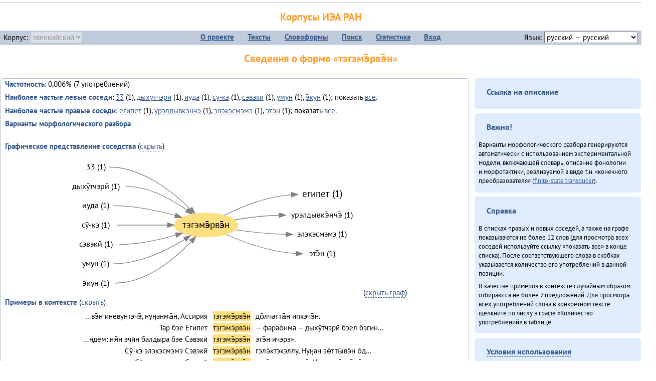

--- FILE ---
content_type: text/html; charset=UTF-8
request_url: https://corpora.iea.ras.ru/corpora/describe_word.php?lang_code=evn&wf_kind=normalised&word=%D1%82%D1%8D%D0%B3%D1%8D%D0%BC%D1%8D%CC%84%D1%80%D0%B2%D1%8D%CC%84%D0%BD&b=l&prev=%D0%B5%D0%B3%D0%B8%D0%BF%D0%B5%D1%82
body_size: 24931
content:

<!DOCTYPE html>
<html>
<head>
	<meta name="Content-Type" content="text/html; charset=utf-8">
	<title>Корпусы ИЭА&nbsp;РАН — Сведения о форме «тэгэмэ̄рвэ̄н»</title>
	<!--base href="/corpora/"-->
	<link rel="icon" type="image/png" href="images/favicon.ico">
	<link rel="stylesheet" type="text/css" href="style/jquery-ui/smoothness/jquery-ui.css">
	<link rel="stylesheet" type="text/css" href="style/fonts.css">
	<link rel="stylesheet" type="text/css" href="style/main.css">
	<link rel="stylesheet" type="text/css" href="style/menu.css">
	<link rel="stylesheet" type="text/css" href="style/tables.css">
	<script type="text/javascript" language="javascript" src="javascript/jquery.js"></script>
	<script type="text/javascript" language="javascript" src="javascript/jquery.easing.js"></script>
	<script type="text/javascript" language="javascript" src="javascript/jquery-ui.js"></script>
	<script type="text/javascript" language="javascript" src="javascript/functions.js"></script>
</head>
<body>
<!--Начало видимой страницы-->
<div id="header"><h1><a style="color: inherit; text-decoration: none;" href="./" title="Переход к начальной странице">Корпусы ИЭА&nbsp;РАН</a></h1>
<table id="menu">
<tr>
	<td style="width: 22%; padding-left: 0.5em; text-align: left;">Корпус:&nbsp;<form style="display: inline;" action="/corpora/describe_word.php" method="post"><select name="lang_code" onchange="submit();" disabled><option value="yrk">ненецкий</option><option value="atv">телеутский</option><option value="cjs">шорский</option><option value="evn" selected>эвенкийский</option></select></form></td>
	<td>
	<!--Содержимое выпадающих меню-->
	<ul>
		<li><a href="./">О&nbsp;проекте</a><ul>
			<li><a href="structure.php">Структура&nbsp;корпуса</a></li>
			<li><a href="news.php">Новости</a></li>
			<li><a href="authors.php">Об&nbsp;авторах</a></li>
		</ul></li>
		<li><a href="texts.php">Тексты</a></li>
		<li><a href="wordforms.php">Словоформы</a><ul>
					<li><a href="compare.php">сравнение списков</a></li>
					<li><a href="concordance.php">конкорданс</a></li>
		</ul></li>
		<li><a href="search.php">Поиск</a><ul>
			<li><a href="search_lexgram.php">лексико-грамматический</a></li>
			<li><a href="compare_texts.php">пар предложений</a></li>
		</ul></li>
		<li><a href="statistics.php">Статистика</a></li>
		<li><!--Вход для администраторов--><a href="login.php?return=/corpora/describe_word.php?lang_code=evn&amp;wf_kind=normalised&amp;word=%D1%82%D1%8D%D0%B3%D1%8D%D0%BC%D1%8D%CC%84%D1%80%D0%B2%D1%8D%CC%84%D0%BD&amp;b=l&amp;prev=%D0%B5%D0%B3%D0%B8%D0%BF%D0%B5%D1%82">Вход</a></li>
	</ul></td>
	<td style="width: 22%; padding-right: 0.5em; text-align: right;">Язык:&nbsp;<form style="display: inline;" action="/corpora/describe_word.php" method="post"><select name="iface_lang" onchange="submit();"><option value="eng">английский — English</option><option value="rus" selected>русский — русский</option><option value="yrk">ненецкий — ненэця’ вада</option></select></form></td>
</tr>
</table>
<h1>Сведения о форме «тэгэмэ̄рвэ̄н»</h1></div><div id="main">
	<div class="text_block">
<p class="desc_item"><strong>Частотность</strong>: 0,006% (7&nbsp;употреблений)</p><p class="desc_item"><strong>Наиболее частые левые соседи</strong>: <a href="describe_word.php?lang_code=evn&wf_kind=normalised&word=33&b=l&prev=%D1%82%D1%8D%D0%B3%D1%8D%D0%BC%D1%8D%CC%84%D1%80%D0%B2%D1%8D%CC%84%D0%BD" title="Сведения о слове (в этом окне)">33</a>&nbsp;(1), <a href="describe_word.php?lang_code=evn&wf_kind=normalised&word=%D0%B4%D1%8B%D1%85%D1%83%CC%84%D1%82%D1%87%D1%8D%D1%80%D0%B8%CC%84&b=l&prev=%D1%82%D1%8D%D0%B3%D1%8D%D0%BC%D1%8D%CC%84%D1%80%D0%B2%D1%8D%CC%84%D0%BD" title="Сведения о слове (в этом окне)">дыхӯтчэрӣ</a>&nbsp;(1), <a href="describe_word.php?lang_code=evn&wf_kind=normalised&word=%D0%B8%D1%83%D0%B4%D0%B0&b=l&prev=%D1%82%D1%8D%D0%B3%D1%8D%D0%BC%D1%8D%CC%84%D1%80%D0%B2%D1%8D%CC%84%D0%BD" title="Сведения о слове (в этом окне)">иуда</a>&nbsp;(1), <a href="describe_word.php?lang_code=evn&wf_kind=normalised&word=%D1%81%D1%83%CC%84-%D0%BA%D1%8D&b=l&prev=%D1%82%D1%8D%D0%B3%D1%8D%D0%BC%D1%8D%CC%84%D1%80%D0%B2%D1%8D%CC%84%D0%BD" title="Сведения о слове (в этом окне)">сӯ-кэ</a>&nbsp;(1), <a href="describe_word.php?lang_code=evn&wf_kind=normalised&word=%D1%81%D1%8D%D0%B2%D1%8D%D0%BA%D0%B8%CC%84&b=l&prev=%D1%82%D1%8D%D0%B3%D1%8D%D0%BC%D1%8D%CC%84%D1%80%D0%B2%D1%8D%CC%84%D0%BD" title="Сведения о слове (в этом окне)">сэвэкӣ</a>&nbsp;(1), <a href="describe_word.php?lang_code=evn&wf_kind=normalised&word=%D1%83%D0%BC%D1%83%D0%BD&b=l&prev=%D1%82%D1%8D%D0%B3%D1%8D%D0%BC%D1%8D%CC%84%D1%80%D0%B2%D1%8D%CC%84%D0%BD" title="Сведения о слове (в этом окне)">умун</a>&nbsp;(1), <a href="describe_word.php?lang_code=evn&wf_kind=normalised&word=%D1%8D%CC%84%D0%BA%D1%83%D0%BD&b=l&prev=%D1%82%D1%8D%D0%B3%D1%8D%D0%BC%D1%8D%CC%84%D1%80%D0%B2%D1%8D%CC%84%D0%BD" title="Сведения о слове (в этом окне)">э̄кун</a>&nbsp;(1); показать <a href="neighbours.php?dist=-1&rl=-1&limit=1&text0=0&word=%D1%82%D1%8D%D0%B3%D1%8D%D0%BC%D1%8D%CC%84%D1%80%D0%B2%D1%8D%CC%84%D0%BD" target="_blank" title="В новом окне">все</a>.</p><p class="desc_item"><strong>Наиболее частые правые соседи</strong>: <a href="describe_word.php?lang_code=evn&wf_kind=normalised&word=%D0%B5%D0%B3%D0%B8%D0%BF%D0%B5%D1%82&b=r&prev=%D1%82%D1%8D%D0%B3%D1%8D%D0%BC%D1%8D%CC%84%D1%80%D0%B2%D1%8D%CC%84%D0%BD" title="Сведения о слове (в этом окне)">египет</a>&nbsp;(1), <a href="describe_word.php?lang_code=evn&wf_kind=normalised&word=%D1%83%D1%80%D1%8D%D0%BB%D0%B4%D1%8B%D0%B2%D0%BA%D1%8D%CC%84%D0%BD%D1%87%D1%8D%CC%84&b=r&prev=%D1%82%D1%8D%D0%B3%D1%8D%D0%BC%D1%8D%CC%84%D1%80%D0%B2%D1%8D%CC%84%D0%BD" title="Сведения о слове (в этом окне)">урэлдывкэ̄нчэ̄</a>&nbsp;(1), <a href="describe_word.php?lang_code=evn&wf_kind=normalised&word=%D1%8D%D0%BB%D1%8D%D0%BA%D1%8D%D1%81%D0%BC%D1%8D%D0%BC%D1%8D&b=r&prev=%D1%82%D1%8D%D0%B3%D1%8D%D0%BC%D1%8D%CC%84%D1%80%D0%B2%D1%8D%CC%84%D0%BD" title="Сведения о слове (в этом окне)">элэкэсмэмэ</a>&nbsp;(1), <a href="describe_word.php?lang_code=evn&wf_kind=normalised&word=%D1%8D%D1%82%D1%8D%CC%84%D0%BD&b=r&prev=%D1%82%D1%8D%D0%B3%D1%8D%D0%BC%D1%8D%CC%84%D1%80%D0%B2%D1%8D%CC%84%D0%BD" title="Сведения о слове (в этом окне)">этэ̄н</a>&nbsp;(1); показать <a href="neighbours.php?dist=1&rl=1&limit=1&text0=0&word=%D1%82%D1%8D%D0%B3%D1%8D%D0%BC%D1%8D%CC%84%D1%80%D0%B2%D1%8D%CC%84%D0%BD" target="_blank" title="В новом окне">все</a>.</p><p class="desc_item"><strong>Варианты морфологического разбора</strong></p><br><p class="desc_item"><strong>Графическое представление соседства</strong> (<a id="graph_a" class="samepage" onclick="toggleBlockDisplay('graph', 'graph_a');">скрыть</a>)</p><div id="graph" class="svg" align="center"><a name="graph"></a><?xml version="1.0" encoding="UTF-8" standalone="no"?>
<!DOCTYPE svg PUBLIC "-//W3C//DTD SVG 1.1//EN"
 "http://www.w3.org/Graphics/SVG/1.1/DTD/svg11.dtd">
<!-- Generated by graphviz version 6.0.1 (20220911.1526)
 -->
<!-- Title: G Pages: 1 -->
<svg width="447pt" height="210pt"
 viewBox="0.00 0.00 446.96 210.40" xmlns="http://www.w3.org/2000/svg" xmlns:xlink="http://www.w3.org/1999/xlink">
<g id="graph0" class="graph" transform="scale(1 1) rotate(0) translate(4 206.4)">
<title>G</title>
<polygon fill="white" stroke="none" points="-4,4 -4,-206.4 442.96,-206.4 442.96,4 -4,4"/>
<!-- тэгэмэ̄рвэ̄н -->
<g id="node1" class="node">
<title>тэгэмэ̄рвэ̄н</title>
<ellipse fill="#ffe080" stroke="#ffe080" cx="210.48" cy="-101.2" rx="47.48" ry="18"/>
<text text-anchor="middle" x="210.48" y="-97" font-family="PT Sans" font-size="14.00">тэгэмэ̄рвэ̄н</text>
</g>
<!-- египетr -->
<g id="node9" class="node">
<title>египетr</title>
<g id="a_node9"><a xlink:href="/corpora/describe_word.php?word=%D0%B5%D0%B3%D0%B8%D0%BF%D0%B5%D1%82&amp;b=r&amp;prev=%D1%82%D1%8D%D0%B3%D1%8D%D0%BC%D1%8D%CC%84%D1%80%D0%B2%D1%8D%CC%84%D0%BD#graph" xlink:title="египет (1)">
<text text-anchor="middle" x="384.46" y="-143" font-family="PT Sans" font-size="14.00">египет (1)</text>
</a>
</g>
</g>
<!-- тэгэмэ̄рвэ̄н&#45;&gt;египетr -->
<g id="edge8" class="edge">
<title>тэгэмэ̄рвэ̄н&#45;&gt;египетr:w</title>
<path fill="none" stroke="grey" d="M238.14,-115.88C262.8,-128.19 301.12,-144.16 338.09,-146.82"/>
<polygon fill="grey" stroke="grey" points="338.34,-150.33 348.46,-147.2 338.6,-143.33 338.34,-150.33"/>
</g>
<!-- урэлдывкэ̄нчэ̄r -->
<g id="node10" class="node">
<title>урэлдывкэ̄нчэ̄r</title>
<g id="a_node10"><a xlink:href="/corpora/describe_word.php?word=%D1%83%D1%80%D1%8D%D0%BB%D0%B4%D1%8B%D0%B2%D0%BA%D1%8D%CC%84%D0%BD%D1%87%D1%8D%CC%84&amp;b=r&amp;prev=%D1%82%D1%8D%D0%B3%D1%8D%D0%BC%D1%8D%CC%84%D1%80%D0%B2%D1%8D%CC%84%D0%BD#graph" xlink:title="урэлдывкэ̄нчэ̄ (1)">
<text text-anchor="middle" x="384.46" y="-112.6" font-family="PT Sans" font-size="12.00">урэлдывкэ̄нчэ̄ (1)</text>
</a>
</g>
</g>
<!-- тэгэмэ̄рвэ̄н&#45;&gt;урэлдывкэ̄нчэ̄r -->
<g id="edge9" class="edge">
<title>тэгэмэ̄рвэ̄н&#45;&gt;урэлдывкэ̄нчэ̄r:w</title>
<path fill="none" stroke="grey" d="M253.27,-109.1C272.97,-112.24 297.12,-115.3 319.94,-116.03"/>
<polygon fill="grey" stroke="grey" points="319.91,-119.53 329.97,-116.2 320.03,-112.53 319.91,-119.53"/>
</g>
<!-- элэкэсмэмэr -->
<g id="node11" class="node">
<title>элэкэсмэмэr</title>
<g id="a_node11"><a xlink:href="/corpora/describe_word.php?word=%D1%8D%D0%BB%D1%8D%D0%BA%D1%8D%D1%81%D0%BC%D1%8D%D0%BC%D1%8D&amp;b=r&amp;prev=%D1%82%D1%8D%D0%B3%D1%8D%D0%BC%D1%8D%CC%84%D1%80%D0%B2%D1%8D%CC%84%D0%BD#graph" xlink:title="элэкэсмэмэ (1)">
<text text-anchor="middle" x="384.46" y="-83.6" font-family="PT Sans" font-size="12.00">элэкэсмэмэ (1)</text>
</a>
</g>
</g>
<!-- тэгэмэ̄рвэ̄н&#45;&gt;элэкэсмэмэr -->
<g id="edge10" class="edge">
<title>тэгэмэ̄рвэ̄н&#45;&gt;элэкэсмэмэr:w</title>
<path fill="none" stroke="grey" d="M254.35,-94.2C276.45,-91.11 304.17,-88.02 330.2,-87.34"/>
<polygon fill="grey" stroke="grey" points="330.51,-90.83 340.46,-87.2 330.42,-83.84 330.51,-90.83"/>
</g>
<!-- этэ̄нr -->
<g id="node12" class="node">
<title>этэ̄нr</title>
<g id="a_node12"><a xlink:href="/corpora/describe_word.php?word=%D1%8D%D1%82%D1%8D%CC%84%D0%BD&amp;b=r&amp;prev=%D1%82%D1%8D%D0%B3%D1%8D%D0%BC%D1%8D%CC%84%D1%80%D0%B2%D1%8D%CC%84%D0%BD#graph" xlink:title="этэ̄н (1)">
<text text-anchor="middle" x="384.46" y="-54.6" font-family="PT Sans" font-size="12.00">этэ̄н (1)</text>
</a>
</g>
</g>
<!-- тэгэмэ̄рвэ̄н&#45;&gt;этэ̄нr -->
<g id="edge11" class="edge">
<title>тэгэмэ̄рвэ̄н&#45;&gt;этэ̄нr:w</title>
<path fill="none" stroke="grey" d="M240.5,-87.12C266.72,-75.61 306.94,-60.86 345.25,-58.52"/>
<polygon fill="grey" stroke="grey" points="345.58,-62.01 355.46,-58.2 345.36,-55.01 345.58,-62.01"/>
</g>
<!-- 33l -->
<g id="node2" class="node">
<title>33l</title>
<g id="a_node2"><a xlink:href="/corpora/describe_word.php?word=33&amp;b=l&amp;prev=%D1%82%D1%8D%D0%B3%D1%8D%D0%BC%D1%8D%CC%84%D1%80%D0%B2%D1%8D%CC%84%D0%BD#graph" xlink:title="33 (1)">
<text text-anchor="middle" x="45.5" y="-184.6" font-family="PT Sans" font-size="12.00">33 (1)</text>
</a>
</g>
</g>
<!-- 33l&#45;&gt;тэгэмэ̄рвэ̄н -->
<g id="edge1" class="edge">
<title>33l:e&#45;&gt;тэгэмэ̄рвэ̄н</title>
<path fill="none" stroke="grey" d="M65.5,-188.2C114.14,-188.2 160.44,-151.37 186.85,-125.64"/>
<polygon fill="grey" stroke="grey" points="189.49,-127.94 194.07,-118.39 184.53,-123 189.49,-127.94"/>
</g>
<!-- дыхӯтчэрӣl -->
<g id="node3" class="node">
<title>дыхӯтчэрӣl</title>
<g id="a_node3"><a xlink:href="/corpora/describe_word.php?word=%D0%B4%D1%8B%D1%85%D1%83%CC%84%D1%82%D1%87%D1%8D%D1%80%D0%B8%CC%84&amp;b=l&amp;prev=%D1%82%D1%8D%D0%B3%D1%8D%D0%BC%D1%8D%CC%84%D1%80%D0%B2%D1%8D%CC%84%D0%BD#graph" xlink:title="дыхӯтчэрӣ (1)">
<text text-anchor="middle" x="45.5" y="-155.6" font-family="PT Sans" font-size="12.00">дыхӯтчэрӣ (1)</text>
</a>
</g>
</g>
<!-- дыхӯтчэрӣl&#45;&gt;тэгэмэ̄рвэ̄н -->
<g id="edge2" class="edge">
<title>дыхӯтчэрӣl:e&#45;&gt;тэгэмэ̄рвэ̄н</title>
<path fill="none" stroke="grey" d="M90.99,-159.2C124.7,-159.2 158.82,-140.02 181.73,-123.73"/>
<polygon fill="grey" stroke="grey" points="183.97,-126.42 189.94,-117.67 179.82,-120.79 183.97,-126.42"/>
</g>
<!-- иудаl -->
<g id="node4" class="node">
<title>иудаl</title>
<g id="a_node4"><a xlink:href="/corpora/describe_word.php?word=%D0%B8%D1%83%D0%B4%D0%B0&amp;b=l&amp;prev=%D1%82%D1%8D%D0%B3%D1%8D%D0%BC%D1%8D%CC%84%D1%80%D0%B2%D1%8D%CC%84%D0%BD#graph" xlink:title="иуда (1)">
<text text-anchor="middle" x="45.5" y="-126.6" font-family="PT Sans" font-size="12.00">иуда (1)</text>
</a>
</g>
</g>
<!-- иудаl&#45;&gt;тэгэмэ̄рвэ̄н -->
<g id="edge3" class="edge">
<title>иудаl:e&#45;&gt;тэгэмэ̄рвэ̄н</title>
<path fill="none" stroke="grey" d="M71.5,-130.2C102.97,-130.2 137.63,-122.88 164.35,-115.6"/>
<polygon fill="grey" stroke="grey" points="165.5,-118.91 174.17,-112.83 163.6,-112.18 165.5,-118.91"/>
</g>
<!-- сӯ&#45;кэl -->
<g id="node5" class="node">
<title>сӯ&#45;кэl</title>
<g id="a_node5"><a xlink:href="/corpora/describe_word.php?word=%D1%81%D1%83%CC%84-%D0%BA%D1%8D&amp;b=l&amp;prev=%D1%82%D1%8D%D0%B3%D1%8D%D0%BC%D1%8D%CC%84%D1%80%D0%B2%D1%8D%CC%84%D0%BD#graph" xlink:title="сӯ&#45;кэ (1)">
<text text-anchor="middle" x="45.5" y="-97.6" font-family="PT Sans" font-size="12.00">сӯ&#45;кэ (1)</text>
</a>
</g>
</g>
<!-- сӯ&#45;кэl&#45;&gt;тэгэмэ̄рвэ̄н -->
<g id="edge4" class="edge">
<title>сӯ&#45;кэl:e&#45;&gt;тэгэмэ̄рвэ̄н</title>
<path fill="none" stroke="grey" d="M76.5,-101.2C101.43,-101.2 129,-101.2 152.54,-101.2"/>
<polygon fill="grey" stroke="grey" points="152.71,-104.7 162.71,-101.2 152.71,-97.7 152.71,-104.7"/>
</g>
<!-- сэвэкӣl -->
<g id="node6" class="node">
<title>сэвэкӣl</title>
<g id="a_node6"><a xlink:href="/corpora/describe_word.php?word=%D1%81%D1%8D%D0%B2%D1%8D%D0%BA%D0%B8%CC%84&amp;b=l&amp;prev=%D1%82%D1%8D%D0%B3%D1%8D%D0%BC%D1%8D%CC%84%D1%80%D0%B2%D1%8D%CC%84%D0%BD#graph" xlink:title="сэвэкӣ (1)">
<text text-anchor="middle" x="45.5" y="-68.6" font-family="PT Sans" font-size="12.00">сэвэкӣ (1)</text>
</a>
</g>
</g>
<!-- сэвэкӣl&#45;&gt;тэгэмэ̄рвэ̄н -->
<g id="edge5" class="edge">
<title>сэвэкӣl:e&#45;&gt;тэгэмэ̄рвэ̄н</title>
<path fill="none" stroke="grey" d="M80.5,-72.2C109.24,-72.2 140.73,-79.14 165.4,-86.23"/>
<polygon fill="grey" stroke="grey" points="164.6,-89.65 175.19,-89.15 166.61,-82.94 164.6,-89.65"/>
</g>
<!-- умунl -->
<g id="node7" class="node">
<title>умунl</title>
<g id="a_node7"><a xlink:href="/corpora/describe_word.php?word=%D1%83%D0%BC%D1%83%D0%BD&amp;b=l&amp;prev=%D1%82%D1%8D%D0%B3%D1%8D%D0%BC%D1%8D%CC%84%D1%80%D0%B2%D1%8D%CC%84%D0%BD#graph" xlink:title="умун (1)">
<text text-anchor="middle" x="45.5" y="-39.6" font-family="PT Sans" font-size="12.00">умун (1)</text>
</a>
</g>
</g>
<!-- умунl&#45;&gt;тэгэмэ̄рвэ̄н -->
<g id="edge6" class="edge">
<title>умунl:e&#45;&gt;тэгэмэ̄рвэ̄н</title>
<path fill="none" stroke="grey" d="M71.5,-43.2C110.72,-43.2 151.66,-63.36 178.65,-79.91"/>
<polygon fill="grey" stroke="grey" points="176.93,-82.96 187.25,-85.35 180.67,-77.05 176.93,-82.96"/>
</g>
<!-- э̄кунl -->
<g id="node8" class="node">
<title>э̄кунl</title>
<g id="a_node8"><a xlink:href="/corpora/describe_word.php?word=%D1%8D%CC%84%D0%BA%D1%83%D0%BD&amp;b=l&amp;prev=%D1%82%D1%8D%D0%B3%D1%8D%D0%BC%D1%8D%CC%84%D1%80%D0%B2%D1%8D%CC%84%D0%BD#graph" xlink:title="э̄кун (1)">
<text text-anchor="middle" x="45.5" y="-10.6" font-family="PT Sans" font-size="12.00">э̄кун (1)</text>
</a>
</g>
</g>
<!-- э̄кунl&#45;&gt;тэгэмэ̄рвэ̄н -->
<g id="edge7" class="edge">
<title>э̄кунl:e&#45;&gt;тэгэмэ̄рвэ̄н</title>
<path fill="none" stroke="grey" d="M74.5,-14.2C120.73,-14.2 163.71,-50.71 188.25,-76.43"/>
<polygon fill="grey" stroke="grey" points="185.9,-79.04 195.26,-84.01 191.04,-74.29 185.9,-79.04"/>
</g>
</g>
</svg>
(<a class="samepage" onclick="toggleBlockDisplay('graph', 'graph_a');">скрыть граф</a>)</div><p class="desc_item"><strong>Примеры в&nbsp;контексте</strong> (<a id="kwic_a" class="samepage" onclick="toggleBlockDisplay('kwic', 'kwic_a');">скрыть</a>)</p><div id="kwic" align="center"><a name="kwic"></a><table align="center"><tr><td align="right">…вэ̄н иневунтэчэ̄, нуӈанма̄н, Ассирия</td><td style="text-align: center; width: 6em;"><span class="hl_2">тэгэмэ̄рвэ̄н</td></span><td align="left">до̄лчатта̄н ипкэчэ̄н.</td><tr><td align="right">Тар бэе Египет</td><td style="text-align: center; width: 6em;"><span class="hl_2">тэгэмэ̄рвэ̄н</td></span><td align="left">— фарао̄нма — дыхӯтчэрӣ бэел бэгин…</td><tr><td align="right">…ндем: ня̄н эчӣн балдыра бэе Сэвэкӣ</td><td style="text-align: center; width: 6em;"><span class="hl_2">тэгэмэ̄рвэ̄н</td></span><td align="left">этэ̄н ичэрэ».</td><tr><td align="right">Сӯ-кэ элэкэсмэмэ Сэвэкӣ</td><td style="text-align: center; width: 6em;"><span class="hl_2">тэгэмэ̄рвэ̄н</td></span><td align="left">гэлэ̄ктэкэллу, Нуӈан эе̄тты̄вэ̄н о̄д…</td><tr><td align="right">Сӯ элэкэсмэмэ Сэвэкӣ</td><td style="text-align: center; width: 6em;"><span class="hl_2">тэгэмэ̄рвэ̄н</td></span><td align="left">гэлэ̄ктэкэллу-дэ̄, Нуӈан эе̄тты̄вэ̄н…</td><tr><td align="right">Элэкэсмэмэ сӯ Сэвэкӣ</td><td style="text-align: center; width: 6em;"><span class="hl_2">тэгэмэ̄рвэ̄н</td></span><td align="left">гэлэ̄ктэкэллу, тэ̄лӣ э̄кун сундӯ н…</td><tr><td align="right">Умнэ̄мэт эмэрӣ Сэвэкӣ</td><td style="text-align: center; width: 6em;"><span class="hl_2">тэгэмэ̄рвэ̄н</td></span><td align="left">умун гунмувкэ̄дӯви Киристо̄с ахӣла…</td></table>(<a class="samepage" onclick="toggleBlockDisplay('kwic', 'kwic_a');">скрыть контекст</a>)</div><a name="table"></a><h3>Форма <em>тэгэмэ̄рвэ̄н</em> встречается в 1 тексте:</h3><table class="listing"><thead><tr><th>Текст</th><th>Количество употреблений</th></tr></thead><tbody><tr><td><a href="describe_text.php?id=131" target="_blank" title="Сведения о тексте (в новом окне)">Онё̄вувча̄л Библия Улгӯрилин (2011)</a></td><td class="numeric"><a class="samepage wordform" title="Нажмите для просмотра всех употреблений в этом тексте" data-provider="sentences_with_word" data-container="usage" data-word="%D1%82%D1%8D%D0%B3%D1%8D%D0%BC%D1%8D%CC%84%D1%80%D0%B2%D1%8D%CC%84%D0%BD" data-id_text="131" data-text="%D0%9E%D0%BD%D1%91%CC%84%D0%B2%D1%83%D0%B2%D1%87%D0%B0%CC%84%D0%BB+%D0%91%D0%B8%D0%B1%D0%BB%D0%B8%D1%8F+%D0%A3%D0%BB%D0%B3%D1%83%CC%84%D1%80%D0%B8%D0%BB%D0%B8%D0%BD+%282011%29" data-count="7">7</a></td></tr><tr style="font-weight: bold;"><td>Итого</td><td class="numeric">7</td></tr></table></div><div id="usage" style="padding: 0.5em;"></div><script language="javascript" src="javascript/show_example.js"></script>
</div>

<script language="javascript" src="javascript/colorise.js"></script>

<div id="right">
		<div class="text_block"><h3><span class="collapser">Ссылка на описание</span></h3>

<div class="collapsible" style="display: none;">
<p>Используйте
 <a href="describe_word.php?lang_code=evn&wf_kind=normalised&word=%D1%82%D1%8D%D0%B3%D1%8D%D0%BC%D1%8D%CC%84%D1%80%D0%B2%D1%8D%CC%84%D0%BD">эту&nbsp;ссылку</a> для&nbsp;добавления в&nbsp;закладки.</p>
</div></div>
	<div class="text_block"><h3>Важно!</h3>

<p>Варианты морфологического разбора генерируются автоматически с&nbsp;использованием экспериментальной модели, включающей словарь, описание фонологии и&nbsp;морфотактики, реализуемой в&nbsp;виде т.н.&nbsp;«конечного преобразователя» (<a href="http://en.wikipedia.org/wiki/Finite_state_transducer" target="_blank">finite-state transducer</a>).
</p>
</div>
	<div class="text_block"><h3>Справка</h3>
<p>В&nbsp;списках правых и&nbsp;левых соседей, а&nbsp;также на&nbsp;графе показываются не&nbsp;более 12 слов (для&nbsp;просмотра всех соседей используйте ссылку «показать&nbsp;все» в&nbsp;конце списка). После соответствующего слова в&nbsp;скобках указывается количество его употреблений в&nbsp;данной позиции.</p>
<!-- Не переводить! -->
<p>В&nbsp;качестве примеров в&nbsp;контексте случайным образом отбираются не&nbsp;более 7&nbsp;предложений. Для&nbsp;просмотра всех употреблений слова в&nbsp;конкретном тексте щелкните по&nbsp;числу в&nbsp;графе «Количество употреблений» в&nbsp;таблице.</p></div>
	<div class="text_block"><h3><span class="collapser">Условия использования</span></h3>

<div class="collapsible">
<p>Вы можете свободно использовать небольшие (как правило, 1—3&nbsp;предложения) отрывки из&nbsp;представленных в&nbsp;корпусе текстов в&nbsp;качестве примеров или иллюстраций.</p>
<p>Если вы хотите воспроизвести в&nbsp;какой-либо форме более крупные фрагменты либо полные тексты, вам необходимо обратиться к&nbsp;руководителю проекта для&nbsp;согласования условий.</p>
<p>При&nbsp;любом использовании материалов сайта обязательна ссылка на&nbsp;«<a href="http://corpora.iea.ras.ru/">Корпусы ИЭА&nbsp;РАН</a>», при&nbsp;цитировании текстов обязательно указывать название и&nbsp;имя исполнителя.</p>
</div></div>
</div><div id="footer">
			&copy;&nbsp;<a href="http://www.iea.ras.ru" target="_blank">ИЭА&nbsp;РАН</a>,&nbsp;МГУ,&nbsp;ТГУ, 2017&nbsp;в рамках работы по проекту «Языковое и&nbsp;этнокультурное разнообразие Южной Сибири в&nbsp;синхронии и&nbsp;диахронии: взаимодействие языков и&nbsp;культур» (грант&nbsp;Правительства&nbsp;РФ&nbsp;П&nbsp;220&nbsp;№14.Y26.31.0014)<br>
			&copy;&nbsp;<a href="http://www.iea.ras.ru" target="_blank">ИЭА&nbsp;РАН</a>, 2011—2014&nbsp;при поддержке программы Президиума РАН «<a href="http://www.corplingran.ru/" target="_blank">Корпусная лингвистика</a>»

		</div>
		</body></html>